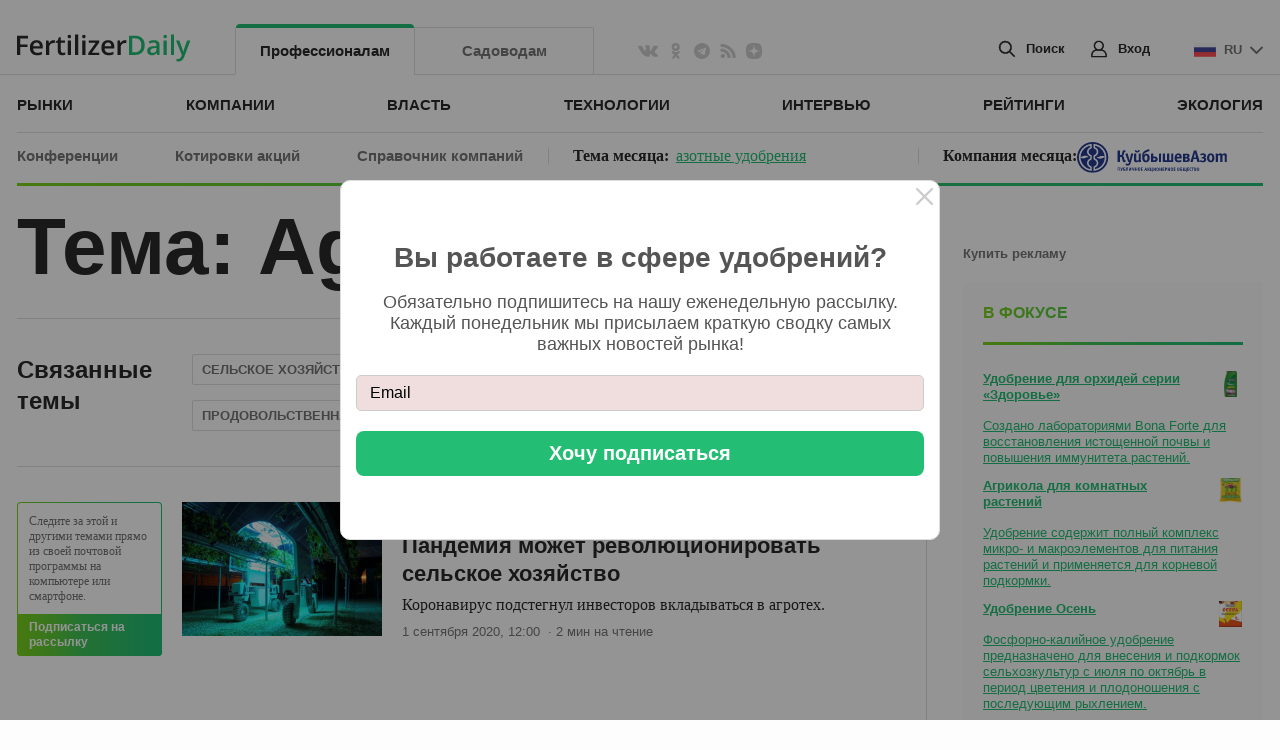

--- FILE ---
content_type: text/html; charset=UTF-8
request_url: https://www.fertilizerdaily.ru/wp-content/plugins/post-views-counter-pro/includes/ajax.php
body_size: 121
content:
{"content_id":2012,"counted":true,"reason":"","type":"term","subtype":"post_tag","storage":{"name":["pvc_visits_term[0]"],"value":["1764744576b2012"],"expiry":[1764744576]}}

--- FILE ---
content_type: text/javascript
request_url: https://www.fertilizerdaily.ru/wp-content/litespeed/js/f11c8899596c5bb24c93a575fc175e52.js?ver=75e52
body_size: 2733
content:
(function(a){function b(){this._callbacks=[]}b.prototype.then=function(a,c){var d;if(this._isdone)d=a.apply(c,this.result);else{d=new b();this._callbacks.push(function(){var b=a.apply(c,arguments);if(b&&typeof b.then==='function')b.then(d.done,d);})}return d};b.prototype.done=function(){this.result=arguments;this._isdone=!0;for(var a=0;a<this._callbacks.length;a++)this._callbacks[a].apply(null,arguments);this._callbacks=[]};function c(a){var c=new b();var d=[];if(!a||!a.length){c.done(d);return c}var e=0;var f=a.length;function g(a){return function(){e+=1;d[a]=Array.prototype.slice.call(arguments);if(e===f)c.done(d);}}for(var h=0;h<f;h++)a[h].then(g(h));return c}function d(a,c){var e=new b();if(a.length===0)e.done.apply(e,c);else a[0].apply(null,c).then(function(){a.splice(0,1);d(a,arguments).then(function(){e.done.apply(e,arguments)})});return e}function e(a){var b="";if(typeof a==="string")b=a;else{var c=encodeURIComponent;var d=[];for(var e in a)if(a.hasOwnProperty(e))d.push(c(e)+'='+c(a[e]));b=d.join('&')}return b}function f(){var a;if(window.XMLHttpRequest)a=new XMLHttpRequest();else if(window.ActiveXObject)try{a=new ActiveXObject("Msxml2.XMLHTTP")}catch(b){a=new ActiveXObject("Microsoft.XMLHTTP")}return a}function g(a,c,d,g){var h=new b();var j,k;d=d||{};g=g||{};try{j=f()}catch(l){h.done(i.ENOXHR,"");return h}k=e(d);if(a==='GET'&&k){c+='?'+k;k=null}j.open(a,c);var m='application/x-www-form-urlencoded';for(var n in g)if(g.hasOwnProperty(n))if(n.toLowerCase()==='content-type')m=g[n];else j.setRequestHeader(n,g[n]);j.setRequestHeader('Content-type',m);function o(){j.abort();h.done(i.ETIMEOUT,"",j)}var p=i.ajaxTimeout;if(p)var q=setTimeout(o,p);j.onreadystatechange=function(){if(p)clearTimeout(q);if(j.readyState===4){var a=(!j.status||(j.status<200||j.status>=300)&&j.status!==304);h.done(a,j.responseText,j)}};j.send(k);return h}function h(a){return function(b,c,d){return g(a,b,c,d)}}var i={Promise:b,join:c,chain:d,ajax:g,get:h('GET'),post:h('POST'),put:h('PUT'),del:h('DELETE'),ENOXHR:1,ETIMEOUT:2,ajaxTimeout:0};if(typeof define==='function'&&define.amd)define(function(){return i});else a.promise=i})(this);var msndr_88845f4111f1b9b3eab5f5074132534d=(function(){var modal,closers,overlay;var isOpen=!1;var wasOpened=!1;var isMobile=(function(){const toMatch=[/Android/i,/webOS/i,/iPhone/i,/iPad/i,/iPod/i,/BlackBerry/i,/Windows Phone/i];return toMatch.some((toMatchItem)=>{return navigator.userAgent.match(toMatchItem)})})();function serialize(form){if(!form||form.nodeName!=="FORM"){return}var i,j,q=[];for(i=form.elements.length-1;i>=0;i=i-1){if(form.elements[i].name===""){continue}switch(form.elements[i].nodeName){case"INPUT":switch(form.elements[i].type){case"text":case"email":case"hidden":case"password":case"button":case"reset":case"submit":q.push(form.elements[i].name+"="+encodeURIComponent(form.elements[i].value));break;case"checkbox":case"radio":if(form.elements[i].checked){q.push(form.elements[i].name+"="+encodeURIComponent(form.elements[i].value))}break;case"file":break}break;case"TEXTAREA":q.push(form.elements[i].name+"="+encodeURIComponent(form.elements[i].value));break;case"SELECT":switch(form.elements[i].type){case"select-one":q.push(form.elements[i].name+"="+encodeURIComponent(form.elements[i].value));break;case"select-multiple":for(j=form.elements[i].options.length-1;j>=0;j=j-1){if(form.elements[i].options[j].selected){q.push(form.elements[i].name+"="+encodeURIComponent(form.elements[i].options[j].value))}}break}break;case"BUTTON":switch(form.elements[i].type){case"reset":case"submit":case"button":q.push(form.elements[i].name+"="+encodeURIComponent(form.elements[i].value));break}break}}return q.join("&")};function $qsa(el){return document.querySelectorAll(el)}
function addEvent(obj,evt,fn){if(obj.addEventListener){obj.addEventListener(evt,fn,!1)}else if(obj.attachEvent){obj.attachEvent("on"+evt,fn)}}
function throttle(func,wait,options){var context,args,result;var timeout=null;var previous=0;if(!options)options={};var later=function(){previous=options.leading===!1?0:Date.now();timeout=null;result=func.apply(context,args);if(!timeout)context=args=null};return function(){var now=Date.now();if(!previous&&options.leading===!1)previous=now;var remaining=wait-(now-previous);context=this;args=arguments;if(remaining<=0||remaining>wait){if(timeout){clearTimeout(timeout);timeout=null}
previous=now;result=func.apply(context,args);if(!timeout)context=args=null}else if(!timeout&&options.trailing!==!1){timeout=setTimeout(later,remaining)}
return result}};var open=function(event){if(event!==undefined){event.preventDefault();event.stopImmediatePropagation()}
if(!wasOpened||!1){modal.setAttribute('aria-hidden','false');wasOpened=!0}}
var openAt=function(at){switch(at.match(/[a-z]/)[0]){case 's':setTimeout(open,parseInt(at)*1000);break;case 'm':setTimeout(open,parseInt(at)*60000);break;default:setTimeout(open,100)}}
var lastScrollTop=0;var checkScrollDirection=function(direction,at){var st=window.pageYOffset||document.documentElement.scrollTop;if(st>lastScrollTop){if(direction=='scroll-down'){openAt(at)}}else{if(direction=='scroll-up'){openAt(at)}}
lastScrollTop=st}
var openWhen=function(action,at){if(action=='load-ready'){openAt(at)}else if(action=='leave-page'){addEvent(document,"mouseout",function(e){e=e?e:window.event;var from=e.relatedTarget||e.toElement;if(!from||from.nodeName=="HTML"){openAt(at)}})}else if(action=='scroll-up'||action=='scroll-down'){if(Math.max(document.body.scrollHeight,document.documentElement.scrollHeight)==Math.max(document.body.clientHeight,document.documentElement.clientHeight)){openAt(at)}else{lastScrollTop=Math.max(document.body.scrollTop,document.documentElement.scrollTop);addEvent(window,'scroll',throttle(function(){checkScrollDirection(action,at)},1000))}}}
var close=function(event){if(event!==undefined){event.preventDefault();event.stopImmediatePropagation()}
localStorage.setItem('popup88845f4111f1b9b3eab5f5074132534d',new Date().getTime());modal.setAttribute('aria-hidden','true');isOpen=!1};var bindings=function(){var form=modal.querySelector('#new_recipient');if(form){form.addEventListener('submit',function(event){if(event!==undefined){event.preventDefault();event.stopImmediatePropagation();localStorage.setItem('popup88845f4111f1b9b3eab5f5074132534d',new Date().getTime());modal.classList.add('msndr-wait');promise.post(form.action,serialize(form)).then(function(error,content,xhr){modal.classList.remove('msndr-wait');if(error){alert('Невозможно выполнить запрос, попробуйте позже.');return}
modal.innerHTML=content;bindings();if(r=modal.querySelector('.g-recaptcha')){grecaptcha.render(r)}})}})}
loadDatePicker()};var createModal=function(){modal=document.createElement('div');modal.id='msndr_88845f4111f1b9b3eab5f5074132534d';modal.setAttribute('aria-hidden',!0);modal.classList.add('msndr-modal');if(isMobile)modal.classList.add('msndr-modal--mobile');promise.get('https://forms.msndr.net/subscriptions/88845f4111f1b9b3eab5f5074132534d/298989/popup.html').then(function(error,content,xhr){modal.innerHTML=content
document.body.appendChild(modal);overlay=document.createElement('div');overlay.classList.add('msndr-overlay');document.body.appendChild(overlay);bindings();loadJs('https://www.google.com/recaptcha/api.js');openWhen('load-ready','5s')})};var bindDataPicker=function(){};var loadCss=function(url,onload=null){var css=document.createElement('link');css.setAttribute('rel','stylesheet');css.setAttribute('media','screen');css.type="text/css";css.href=url;if(onload){css.onload=onload};document.head.appendChild(css)};var loadJs=function(url,onload=null){var js=document.createElement('script');js.src=url;if(onload){js.onload=onload};document.head.appendChild(js)};var loadDatePicker=function(){};var init=function(){loadCss("//forms.msndr.net/assets/popup/popup-eABGB9w5I1LNN-CrrJpQbA.css",createModal);var button=document.querySelector('[data-msndr-popup="88845f4111f1b9b3eab5f5074132534d"]');if(button){button.onclick=open}};return{init:init,show:open,hide:close}}());window.MsndrPopup=(function(){var show=function(id){eval('msndr_'+id+'.show()')};var hide=function(id,button=null){if(button&&button.dataset.redirect){window.location.href=button.dataset.redirect}else{eval('msndr_'+id+'.hide()')}};return{show:show,hide:hide}}());(function(){var initMsdnrPopup=function(){var time=localStorage.getItem('popup88845f4111f1b9b3eab5f5074132534d');if(!time||(new Date().getTime()-parseInt(time))>86400000){localStorage.removeItem('popup88845f4111f1b9b3eab5f5074132534d');msndr_88845f4111f1b9b3eab5f5074132534d.init()}};if(document.readyState!='loading'){initMsdnrPopup()}else{document.addEventListener('DOMContentLoaded',initMsdnrPopup)}})()
;